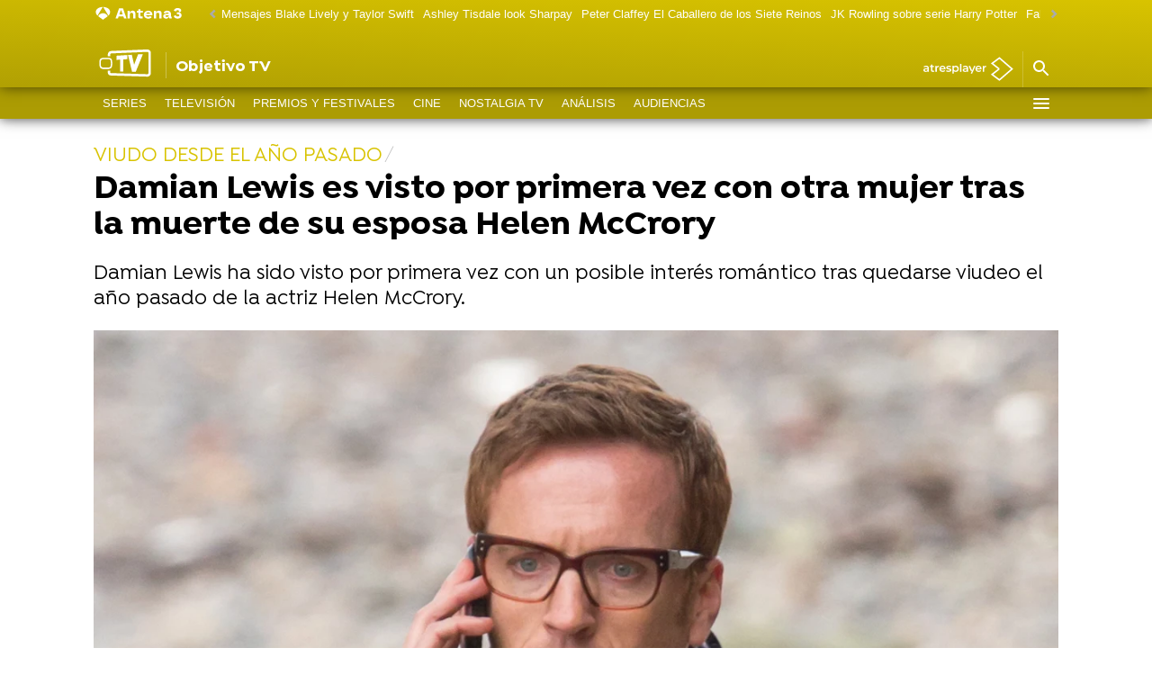

--- FILE ---
content_type: application/x-javascript;charset=utf-8
request_url: https://smetrics.antena3.com/id?d_visid_ver=5.5.0&d_fieldgroup=A&mcorgid=09DCC8AD54D410FF0A4C98A6%40AdobeOrg&mid=51996902217939260662184193813622556658&ts=1769068969932
body_size: -36
content:
{"mid":"51996902217939260662184193813622556658"}